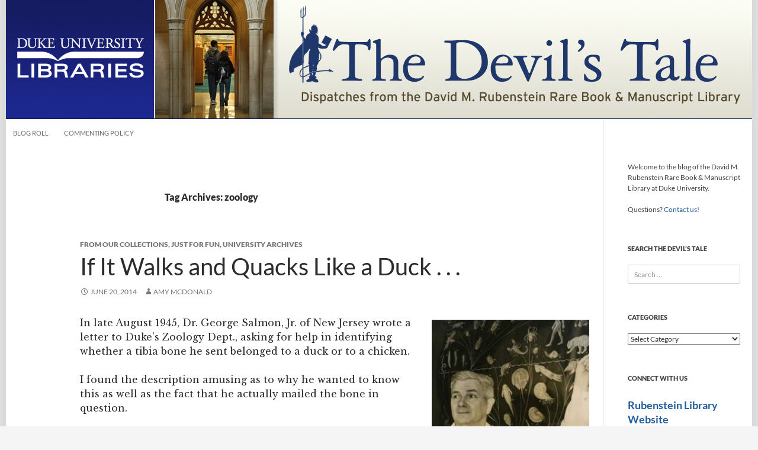

--- FILE ---
content_type: text/html; charset=UTF-8
request_url: https://blogs.library.duke.edu/rubenstein/tag/zoology/
body_size: 12455
content:
<!DOCTYPE html>
<!--[if IE 7]>
<html class="ie ie7" lang="en-US">
<![endif]-->

<!--[if !(IE 7) | !(IE 8) ]><!-->
<html lang="en-US">
<!--<![endif]-->
<head>
	<meta charset="UTF-8">
	<meta http-equiv="Content-Security-Policy" content="upgrade-insecure-requests">
	<meta name="viewport" content="width=device-width">
	<title>zoology Archives - The Devil&#039;s Tale</title>
	<link rel="profile" href="//gmpg.org/xfn/11">
	<link rel="pingback" href="https://blogs.library.duke.edu/rubenstein/xmlrpc.php">
	<!--[if lt IE 9]>
	<script src="https://blogs.library.duke.edu/rubenstein/wp-content/themes/twentyfourteen/js/html5.js"></script>
	<![endif]-->
	<meta name='robots' content='index, follow, max-image-preview:large, max-snippet:-1, max-video-preview:-1' />

	<!-- This site is optimized with the Yoast SEO plugin v26.6 - https://yoast.com/wordpress/plugins/seo/ -->
	<link rel="canonical" href="https://blogs.library.duke.edu/rubenstein/tag/zoology/" />
	<meta property="og:locale" content="en_US" />
	<meta property="og:type" content="article" />
	<meta property="og:title" content="zoology Archives - The Devil&#039;s Tale" />
	<meta property="og:url" content="https://blogs.library.duke.edu/rubenstein/tag/zoology/" />
	<meta property="og:site_name" content="The Devil&#039;s Tale" />
	<meta name="twitter:card" content="summary_large_image" />
	<meta name="twitter:site" content="@rubensteinlib" />
	<script type="application/ld+json" class="yoast-schema-graph">{"@context":"https://schema.org","@graph":[{"@type":"CollectionPage","@id":"https://blogs.library.duke.edu/rubenstein/tag/zoology/","url":"https://blogs.library.duke.edu/rubenstein/tag/zoology/","name":"zoology Archives - The Devil&#039;s Tale","isPartOf":{"@id":"https://blogs.library.duke.edu/rubenstein/#website"},"breadcrumb":{"@id":"https://blogs.library.duke.edu/rubenstein/tag/zoology/#breadcrumb"},"inLanguage":"en-US"},{"@type":"BreadcrumbList","@id":"https://blogs.library.duke.edu/rubenstein/tag/zoology/#breadcrumb","itemListElement":[{"@type":"ListItem","position":1,"name":"Home","item":"https://blogs.library.duke.edu/rubenstein/"},{"@type":"ListItem","position":2,"name":"zoology"}]},{"@type":"WebSite","@id":"https://blogs.library.duke.edu/rubenstein/#website","url":"https://blogs.library.duke.edu/rubenstein/","name":"The Devil&#039;s Tale","description":"Dispatches from the David M. Rubenstein Rare Book and Manuscript Library at Duke University","potentialAction":[{"@type":"SearchAction","target":{"@type":"EntryPoint","urlTemplate":"https://blogs.library.duke.edu/rubenstein/?s={search_term_string}"},"query-input":{"@type":"PropertyValueSpecification","valueRequired":true,"valueName":"search_term_string"}}],"inLanguage":"en-US"}]}</script>
	<!-- / Yoast SEO plugin. -->


<link rel="alternate" type="application/rss+xml" title="The Devil&#039;s Tale &raquo; Feed" href="https://blogs.library.duke.edu/rubenstein/feed/" />
<link rel="alternate" type="application/rss+xml" title="The Devil&#039;s Tale &raquo; Comments Feed" href="https://blogs.library.duke.edu/rubenstein/comments/feed/" />
<link rel="alternate" type="application/rss+xml" title="The Devil&#039;s Tale &raquo; zoology Tag Feed" href="https://blogs.library.duke.edu/rubenstein/tag/zoology/feed/" />
<style id='wp-img-auto-sizes-contain-inline-css'>
img:is([sizes=auto i],[sizes^="auto," i]){contain-intrinsic-size:3000px 1500px}
/*# sourceURL=wp-img-auto-sizes-contain-inline-css */
</style>
<style id='wp-emoji-styles-inline-css'>

	img.wp-smiley, img.emoji {
		display: inline !important;
		border: none !important;
		box-shadow: none !important;
		height: 1em !important;
		width: 1em !important;
		margin: 0 0.07em !important;
		vertical-align: -0.1em !important;
		background: none !important;
		padding: 0 !important;
	}
/*# sourceURL=wp-emoji-styles-inline-css */
</style>
<link rel='stylesheet' id='twentyfourteen-lato-css' href='https://blogs.library.duke.edu/rubenstein/wp-content/themes/twentyfourteen/fonts/font-lato.css?ver=20230328' media='all' />
<link rel='stylesheet' id='genericons-css' href='https://blogs.library.duke.edu/rubenstein/wp-content/themes/twentyfourteen/genericons/genericons.css?ver=20251101' media='all' />
<link rel='stylesheet' id='twentyfourteen-style-css' href='https://blogs.library.duke.edu/rubenstein/wp-content/themes/dul-2014/style.css?ver=20251202' media='all' />
<link rel='stylesheet' id='twentyfourteen-block-style-css' href='https://blogs.library.duke.edu/rubenstein/wp-content/themes/twentyfourteen/css/blocks.css?ver=20250715' media='all' />
<link rel='stylesheet' id='taxopress-frontend-css-css' href='https://blogs.library.duke.edu/rubenstein/wp-content/plugins/simple-tags/assets/frontend/css/frontend.css?ver=3.42.0' media='all' />
<script src="https://blogs.library.duke.edu/rubenstein/wp-content/plugins/related-posts-thumbnails/assets/js/front.min.js?ver=4.3.1" id="rpt_front_style-js"></script>
<script src="https://blogs.library.duke.edu/rubenstein/wp-includes/js/jquery/jquery.min.js?ver=3.7.1" id="jquery-core-js"></script>
<script src="https://blogs.library.duke.edu/rubenstein/wp-includes/js/jquery/jquery-migrate.min.js?ver=3.4.1" id="jquery-migrate-js"></script>
<script src="https://blogs.library.duke.edu/rubenstein/wp-content/plugins/related-posts-thumbnails/assets/js/lazy-load.js?ver=4.3.1" id="rpt-lazy-load-js"></script>
<script src="https://blogs.library.duke.edu/rubenstein/wp-content/themes/twentyfourteen/js/functions.js?ver=20250729" id="twentyfourteen-script-js" defer data-wp-strategy="defer"></script>
<script src="https://blogs.library.duke.edu/rubenstein/wp-content/plugins/simple-tags/assets/frontend/js/frontend.js?ver=3.42.0" id="taxopress-frontend-js-js"></script>
<link rel="https://api.w.org/" href="https://blogs.library.duke.edu/rubenstein/wp-json/" /><link rel="alternate" title="JSON" type="application/json" href="https://blogs.library.duke.edu/rubenstein/wp-json/wp/v2/tags/533" /><link rel="EditURI" type="application/rsd+xml" title="RSD" href="https://blogs.library.duke.edu/rubenstein/xmlrpc.php?rsd" />
<meta name="generator" content="WordPress 6.9" />
<link rel="alternate" type="application/feed+json" title="The Devil&#039;s Tale &raquo; JSON Feed" href="https://blogs.library.duke.edu/rubenstein/feed/json/" />
<link rel="alternate" type="application/feed+json" title="The Devil&#039;s Tale &raquo; zoology Tag Feed" href="https://blogs.library.duke.edu/rubenstein/tag/zoology/feed/json/" />
        <style>
            #related_posts_thumbnails li {
                border-right: 1px solid #DDDDDD;
                background-color: #FFFFFF            }

            #related_posts_thumbnails li:hover {
                background-color: #EEEEEF;
            }

            .relpost_content {
                font-size: 12px;
                color: #333333;
            }

            .relpost-block-single {
                background-color: #FFFFFF;
                border-right: 1px solid #DDDDDD;
                border-left: 1px solid #DDDDDD;
                margin-right: -1px;
            }

            .relpost-block-single:hover {
                background-color: #EEEEEF;
            }
        </style>

        <style type="text/css">a.st_tag, a.internal_tag, .st_tag, .internal_tag { text-decoration: underline !important; }</style>
	<link href='//fonts.googleapis.com/css?family=Libre+Baskerville:400,700,400italic' rel='stylesheet' type='text/css'>

    <!-- Matomo -->
    <script>
      var _paq = window._paq = window._paq || [];
      _paq.push(['trackPageView']);
      _paq.push(['enableLinkTracking']);
      (function() {
        var u="//analytics.lib.duke.edu/";
        _paq.push(['setTrackerUrl', u+'matomo.php']);
        _paq.push(['setSiteId', '28']);
        var d=document, g=d.createElement('script'), s=d.getElementsByTagName('script')[0];
        g.async=true; g.src=u+'matomo.js'; s.parentNode.insertBefore(g,s);
      })();
    </script>
    <!-- End Matomo Code -->

<style id='wp-block-paragraph-inline-css'>
.is-small-text{font-size:.875em}.is-regular-text{font-size:1em}.is-large-text{font-size:2.25em}.is-larger-text{font-size:3em}.has-drop-cap:not(:focus):first-letter{float:left;font-size:8.4em;font-style:normal;font-weight:100;line-height:.68;margin:.05em .1em 0 0;text-transform:uppercase}body.rtl .has-drop-cap:not(:focus):first-letter{float:none;margin-left:.1em}p.has-drop-cap.has-background{overflow:hidden}:root :where(p.has-background){padding:1.25em 2.375em}:where(p.has-text-color:not(.has-link-color)) a{color:inherit}p.has-text-align-left[style*="writing-mode:vertical-lr"],p.has-text-align-right[style*="writing-mode:vertical-rl"]{rotate:180deg}
/*# sourceURL=https://blogs.library.duke.edu/rubenstein/wp-includes/blocks/paragraph/style.min.css */
</style>
<style id='wp-block-separator-inline-css'>
@charset "UTF-8";.wp-block-separator{border:none;border-top:2px solid}:root :where(.wp-block-separator.is-style-dots){height:auto;line-height:1;text-align:center}:root :where(.wp-block-separator.is-style-dots):before{color:currentColor;content:"···";font-family:serif;font-size:1.5em;letter-spacing:2em;padding-left:2em}.wp-block-separator.is-style-dots{background:none!important;border:none!important}
/*# sourceURL=https://blogs.library.duke.edu/rubenstein/wp-includes/blocks/separator/style.min.css */
</style>
<style id='wp-block-separator-theme-inline-css'>
.wp-block-separator.has-css-opacity{opacity:.4}.wp-block-separator{border:none;border-bottom:2px solid;margin-left:auto;margin-right:auto}.wp-block-separator.has-alpha-channel-opacity{opacity:1}.wp-block-separator:not(.is-style-wide):not(.is-style-dots){width:100px}.wp-block-separator.has-background:not(.is-style-dots){border-bottom:none;height:1px}.wp-block-separator.has-background:not(.is-style-wide):not(.is-style-dots){height:2px}
/*# sourceURL=https://blogs.library.duke.edu/rubenstein/wp-includes/blocks/separator/theme.min.css */
</style>
</head>

<body class="archive tag tag-zoology tag-533 wp-embed-responsive wp-theme-twentyfourteen wp-child-theme-dul-2014 group-blog header-image list-view full-width">
<div id="page" class="hfeed site">
	
		
	<div id="site-header">
		<a href="https://blogs.library.duke.edu/rubenstein/" rel="home">
			<img alt="The Devil&#039;s Tale" src="https://blogs.library.duke.edu/rubenstein/files/2014/11/devils_tale.jpg" width="1260" height="200" alt="">
		</a>
	</div>

	<div id="library_logo"><a href="//library.duke.edu" title="Duke University Libraries"><img src="/wp-content/themes/dul-2014/images/library_logo_transparent.png" alt="Duke University Libraries" border="0"></a></div>

	
	
		<nav id="primary-navigation" class="site-navigation primary-navigation" role="navigation">
			<button class="menu-toggle">Primary Menu</button>
			<a class="screen-reader-text skip-link" href="#content">Skip to content</a>
			<div class="menu-main-nav-container"><ul id="menu-main-nav" class="nav-menu"><li id="menu-item-11079" class="menu-item menu-item-type-post_type menu-item-object-page menu-item-11079"><a href="https://blogs.library.duke.edu/rubenstein/blog-roll/">Blog Roll</a></li>
<li id="menu-item-11078" class="menu-item menu-item-type-post_type menu-item-object-page menu-item-11078"><a href="https://blogs.library.duke.edu/rubenstein/commenting-policy/">Commenting Policy</a></li>
</ul></div>		</nav>

	
	<div id="main" class="site-main">

	<section id="primary" class="content-area">
		<div id="content" class="site-content" role="main">

			
			<header class="archive-header">
				<h1 class="archive-title">
				Tag Archives: zoology				</h1>

							</header><!-- .archive-header -->

				
<article id="post-9436" class="post-9436 post type-post status-publish format-standard hentry category-from-our-collections category-fun category-ua tag-duke-history tag-zoology">
	
	<header class="entry-header">
				<div class="entry-meta">
			<span class="cat-links"><a href="https://blogs.library.duke.edu/rubenstein/category/from-our-collections/" rel="category tag">From Our Collections</a>, <a href="https://blogs.library.duke.edu/rubenstein/category/fun/" rel="category tag">Just for Fun</a>, <a href="https://blogs.library.duke.edu/rubenstein/category/ua/" rel="category tag">University Archives</a></span>
		</div>
			<h1 class="entry-title"><a href="https://blogs.library.duke.edu/rubenstein/2014/06/20/if-it-walks-and-quacks-like-a-duck/" rel="bookmark">If It Walks and Quacks Like a Duck . . .</a></h1>
		<div class="entry-meta">
			<span class="entry-date"><a href="https://blogs.library.duke.edu/rubenstein/2014/06/20/if-it-walks-and-quacks-like-a-duck/" rel="bookmark"><time class="entry-date" datetime="2014-06-20T08:04:54-04:00">June 20, 2014</time></a></span> <span class="byline"><span class="author vcard"><a class="url fn n" href="https://blogs.library.duke.edu/rubenstein/author/asm23duke-edu/" rel="author">Amy McDonald</a></span></span>		</div><!-- .entry-meta -->
	</header><!-- .entry-header -->

		<div class="entry-content">
		<p><a href="http://blogs.library.duke.edu/rubenstein/files/2014/06/gray.jpg"><img fetchpriority="high" decoding="async" class="alignright wp-image-9443 size-full" src="http://blogs.library.duke.edu/rubenstein/files/2014/06/gray-e1403269314405.jpg" alt="Professor Irving E. Gray" width="250" height="323" /></a>In late August 1945, Dr. George Salmon, Jr. of New Jersey wrote a letter to Duke’s Zoology Dept., asking for help in identifying whether a tibia bone he sent belonged to a duck or to a chicken.</p>
<p>I found the description amusing as to why he wanted to know this as well as the fact that he actually mailed the bone in question.</p>
<p>Equally as amusing to me is that Irving Gray, Chair of the Zoology Dept., took the time to reply.</p>
<p>Just for fun, please see both letters below.</p>
<p>&nbsp;</p>
<p>&nbsp;</p>
<p><a href="http://blogs.library.duke.edu/rubenstein/files/2014/06/Duck-Letter_side1-web.jpg"><img decoding="async" class="aligncenter wp-image-9437 size-full" src="http://blogs.library.duke.edu/rubenstein/files/2014/06/Duck-Letter_side1-web.jpg" alt="Front of letter from Dr. George Salmon." width="550" height="850" srcset="https://blogs.library.duke.edu/rubenstein/files/2014/06/Duck-Letter_side1-web.jpg 550w, https://blogs.library.duke.edu/rubenstein/files/2014/06/Duck-Letter_side1-web-194x300.jpg 194w" sizes="(max-width: 550px) 100vw, 550px" /></a></p>
<p><a href="http://blogs.library.duke.edu/rubenstein/files/2014/06/Duck-Letter_side2-web.jpg"><img decoding="async" class="aligncenter wp-image-9438 size-full" src="http://blogs.library.duke.edu/rubenstein/files/2014/06/Duck-Letter_side2-web.jpg" alt="Back of Letter from Dr. George Salmon" width="550" height="841" srcset="https://blogs.library.duke.edu/rubenstein/files/2014/06/Duck-Letter_side2-web.jpg 550w, https://blogs.library.duke.edu/rubenstein/files/2014/06/Duck-Letter_side2-web-196x300.jpg 196w" sizes="(max-width: 550px) 100vw, 550px" /></a></p>
<p>&nbsp;</p>
<p><a href="http://blogs.library.duke.edu/rubenstein/files/2014/06/Duck-Letter_reply.jpg"><img loading="lazy" decoding="async" class="aligncenter size-full wp-image-9440" src="http://blogs.library.duke.edu/rubenstein/files/2014/06/Duck-Letter_reply.jpg" alt="Reply from Dr. Irving Gray." width="600" height="725" srcset="https://blogs.library.duke.edu/rubenstein/files/2014/06/Duck-Letter_reply.jpg 600w, https://blogs.library.duke.edu/rubenstein/files/2014/06/Duck-Letter_reply-248x300.jpg 248w" sizes="auto, (max-width: 600px) 100vw, 600px" /></a></p>
<p><em>Post contributed by Kim Sims, Technical Services Archivist for the <a href="http://library.duke.edu/rubenstein/uarchives">Duke University Archives</a>.</em></p>
	</div><!-- .entry-content -->
	
	<footer class="entry-meta"><span class="tag-links"><a href="https://blogs.library.duke.edu/rubenstein/tag/duke-history/" rel="tag">dukehistory</a><a href="https://blogs.library.duke.edu/rubenstein/tag/zoology/" rel="tag">zoology</a></span></footer></article><!-- #post-9436 -->
		</div><!-- #content -->
	</section><!-- #primary -->

<div id="secondary">
		<h2 class="site-description">Dispatches from the David M. Rubenstein Rare Book and Manuscript Library at Duke University</h2>
	
	
		<div id="primary-sidebar" class="primary-sidebar widget-area" role="complementary">
		<aside id="text-6" class="widget widget_text">			<div class="textwidget"><p>Welcome to the blog of the David M. Rubenstein Rare Book &amp; Manuscript Library at Duke University.</p>
<p>Questions? <a href="https://library.duke.edu/rubenstein/ask">Contact us!</a></p>
</div>
		</aside><aside id="search-3" class="widget widget_search"><h1 class="widget-title">Search The Devil&#8217;s Tale</h1><form role="search" method="get" class="search-form" action="https://blogs.library.duke.edu/rubenstein/">
				<label>
					<span class="screen-reader-text">Search for:</span>
					<input type="search" class="search-field" placeholder="Search &hellip;" value="" name="s" />
				</label>
				<input type="submit" class="search-submit" value="Search" />
			</form></aside><aside id="categories-3" class="widget widget_categories"><h1 class="widget-title">Categories</h1><form action="https://blogs.library.duke.edu/rubenstein" method="get"><label class="screen-reader-text" for="cat">Categories</label><select  name='cat' id='cat' class='postform'>
	<option value='-1'>Select Category</option>
	<option class="level-0" value="17">Archive of Documentary Arts</option>
	<option class="level-0" value="419">Audiovisual Materials</option>
	<option class="level-0" value="6">Bingham Center</option>
	<option class="level-0" value="891">Consumer Reports</option>
	<option class="level-0" value="900">DCL at Duke</option>
	<option class="level-0" value="34">Digital Collections</option>
	<option class="level-1" value="238">&nbsp;&nbsp;&nbsp;TRLN CCC Project</option>
	<option class="level-0" value="41">Do Your Research</option>
	<option class="level-1" value="37">&nbsp;&nbsp;&nbsp;Instruction</option>
	<option class="level-1" value="194">&nbsp;&nbsp;&nbsp;Research Tips</option>
	<option class="level-1" value="26">&nbsp;&nbsp;&nbsp;Travel Grants</option>
	<option class="level-0" value="723">Economists&#8217; Papers Archive</option>
	<option class="level-0" value="7">Events</option>
	<option class="level-1" value="9">&nbsp;&nbsp;&nbsp;Exhibits</option>
	<option class="level-1" value="15">&nbsp;&nbsp;&nbsp;Films</option>
	<option class="level-1" value="51">&nbsp;&nbsp;&nbsp;Readings and Talks</option>
	<option class="level-1" value="52">&nbsp;&nbsp;&nbsp;Symposia and Conferences</option>
	<option class="level-1" value="36">&nbsp;&nbsp;&nbsp;Workshops</option>
	<option class="level-0" value="551">Featured</option>
	<option class="level-0" value="42">Franklin Research Center</option>
	<option class="level-0" value="11">From Our Collections</option>
	<option class="level-1" value="47">&nbsp;&nbsp;&nbsp;New at the Rubenstein Library</option>
	<option class="level-0" value="885">Gender and Sexuality History Collections</option>
	<option class="level-0" value="43">Hartman Center</option>
	<option class="level-1" value="901">&nbsp;&nbsp;&nbsp;Consumer Reports</option>
	<option class="level-0" value="83">History of Medicine</option>
	<option class="level-0" value="16">Human Rights Archive</option>
	<option class="level-0" value="45">Jazz Archive</option>
	<option class="level-0" value="46">Just for Fun</option>
	<option class="level-0" value="10">Manuscripts</option>
	<option class="level-1" value="186">&nbsp;&nbsp;&nbsp;Early Manuscripts</option>
	<option class="level-0" value="615">Meet the Staff</option>
	<option class="level-0" value="50">News and Features</option>
	<option class="level-1" value="44">&nbsp;&nbsp;&nbsp;In the Conservation Lab</option>
	<option class="level-1" value="88">&nbsp;&nbsp;&nbsp;My Rubenstein Library</option>
	<option class="level-1" value="300">&nbsp;&nbsp;&nbsp;Publications</option>
	<option class="level-1" value="137">&nbsp;&nbsp;&nbsp;Renovation</option>
	<option class="level-1" value="30">&nbsp;&nbsp;&nbsp;RL Photos</option>
	<option class="level-1" value="40">&nbsp;&nbsp;&nbsp;RL Scholars</option>
	<option class="level-1" value="31">&nbsp;&nbsp;&nbsp;RL Wire</option>
	<option class="level-1" value="587">&nbsp;&nbsp;&nbsp;Rubenstein Move</option>
	<option class="level-0" value="760">Photography</option>
	<option class="level-0" value="628">Radio Haiti</option>
	<option class="level-0" value="27">Rare Books</option>
	<option class="level-0" value="840">RL Magazine</option>
	<option class="level-0" value="553">Rubenstein Library Test Kitchen</option>
	<option class="level-0" value="170">Students and Interns</option>
	<option class="level-0" value="48">Technical Stuff</option>
	<option class="level-1" value="49">&nbsp;&nbsp;&nbsp;New Finding Aids</option>
	<option class="level-0" value="53">University Archives</option>
	<option class="level-1" value="899">&nbsp;&nbsp;&nbsp;Duke Rewind</option>
</select>
</form><script>
( ( dropdownId ) => {
	const dropdown = document.getElementById( dropdownId );
	function onSelectChange() {
		setTimeout( () => {
			if ( 'escape' === dropdown.dataset.lastkey ) {
				return;
			}
			if ( dropdown.value && parseInt( dropdown.value ) > 0 && dropdown instanceof HTMLSelectElement ) {
				dropdown.parentElement.submit();
			}
		}, 250 );
	}
	function onKeyUp( event ) {
		if ( 'Escape' === event.key ) {
			dropdown.dataset.lastkey = 'escape';
		} else {
			delete dropdown.dataset.lastkey;
		}
	}
	function onClick() {
		delete dropdown.dataset.lastkey;
	}
	dropdown.addEventListener( 'keyup', onKeyUp );
	dropdown.addEventListener( 'click', onClick );
	dropdown.addEventListener( 'change', onSelectChange );
})( "cat" );

//# sourceURL=WP_Widget_Categories%3A%3Awidget
</script>
</aside><aside id="text-8" class="widget widget_text"><h1 class="widget-title">Connect with Us</h1>			<div class="textwidget"><h2><a href="http://library.duke.edu/rubenstein/">Rubenstein Library Website</a></h2>

<h2><a href="http://library.duke.edu/rubenstein/about/magazine"><i>RL Magazine</i></a></h2>

<p><strong>Twitter:</strong>
<ul>
<li><a>Rubenstein Library</a>
<li><a href="http://twitter.com/BinghamCtr">Sallie Bingham Center</a></li>
<li><a href="http://twitter.com/#!/JHFResearchCen">Franklin Research Center</a></li>
<li><a href="http://twitter.com/hartmancenter">Hartman Center</a></li>
<li><a href="http://twitter.com/dukeuarchives/">University Archives</a></li>
</ul></p>

<p><strong>Facebook:</strong>
<ul>
<li><a href="https://www.facebook.com/rubensteinlibrary">Rubenstein Library</a></li>
<li><a href="https://www.facebook.com/binghamcenter">Bingham Center</a></li>
<li><a href="https://www.facebook.com/dukeuniversityarchives">Duke University Archives</a></li>
<li><a href="https://www.facebook.com/pages/John-Hope-Franklin-Research-Center/168333503189380">Franklin Research Center</a></li>
<li><a href="https://www.facebook.com/hartmancenter">Hartman Center</a></li>
</ul></p>

<p><strong>Flickr:</strong>
<ul>
<li><a href="http://www.flickr.com/photos/dukeunivlibraries/collections/72157623456154615/">Rubenstein Library</a></li>
<li><a href="http://www.flickr.com/photos/dukeyearlook/">Duke University Archives</a></li>
<li><a href="http://www.flickr.com/photos/johnhopefranklinresearchcenter/">Franklin Research Center</a></li>
</ul></p>
</div>
		</aside><aside id="block-3" class="widget widget_block">
<hr class="wp-block-separator"/>
</aside><aside id="tag_cloud-3" class="widget widget_tag_cloud"><h1 class="widget-title">Tag Cloud</h1><nav aria-label="Tag Cloud"><div class="tagcloud"><ul class='wp-tag-cloud' role='list'>
	<li><a href="https://blogs.library.duke.edu/rubenstein/tag/2011acquisitions/" class="tag-cloud-link tag-link-87 tag-link-position-1" style="font-size: 10.311926605505pt;" aria-label="2011acquisitions (11 items)">2011acquisitions</a></li>
	<li><a href="https://blogs.library.duke.edu/rubenstein/tag/2013acquisition/" class="tag-cloud-link tag-link-412 tag-link-position-2" style="font-size: 11.596330275229pt;" aria-label="2013acquisition (14 items)">2013acquisition</a></li>
	<li><a href="https://blogs.library.duke.edu/rubenstein/tag/activism/" class="tag-cloud-link tag-link-218 tag-link-position-3" style="font-size: 8pt;" aria-label="activism (7 items)">activism</a></li>
	<li><a href="https://blogs.library.duke.edu/rubenstein/tag/advertisements/" class="tag-cloud-link tag-link-272 tag-link-position-4" style="font-size: 13.651376146789pt;" aria-label="advertisements (21 items)">advertisements</a></li>
	<li><a href="https://blogs.library.duke.edu/rubenstein/tag/advertising/" class="tag-cloud-link tag-link-158 tag-link-position-5" style="font-size: 16.605504587156pt;" aria-label="advertising (36 items)">advertising</a></li>
	<li><a href="https://blogs.library.duke.edu/rubenstein/tag/african-american-history/" class="tag-cloud-link tag-link-185 tag-link-position-6" style="font-size: 13.394495412844pt;" aria-label="African American history (20 items)">African American history</a></li>
	<li><a href="https://blogs.library.duke.edu/rubenstein/tag/artists-books/" class="tag-cloud-link tag-link-54 tag-link-position-7" style="font-size: 9.7981651376147pt;" aria-label="artistsbooks (10 items)">artistsbooks</a></li>
	<li><a href="https://blogs.library.duke.edu/rubenstein/tag/civil-rights/" class="tag-cloud-link tag-link-420 tag-link-position-8" style="font-size: 8.6422018348624pt;" aria-label="civil rights (8 items)">civil rights</a></li>
	<li><a href="https://blogs.library.duke.edu/rubenstein/tag/civil-war/" class="tag-cloud-link tag-link-84 tag-link-position-9" style="font-size: 11.211009174312pt;" aria-label="civilwar (13 items)">civilwar</a></li>
	<li><a href="https://blogs.library.duke.edu/rubenstein/tag/comics/" class="tag-cloud-link tag-link-374 tag-link-position-10" style="font-size: 8pt;" aria-label="comics (7 items)">comics</a></li>
	<li><a href="https://blogs.library.duke.edu/rubenstein/tag/conservation-2/" class="tag-cloud-link tag-link-110 tag-link-position-11" style="font-size: 10.311926605505pt;" aria-label="conservation (11 items)">conservation</a></li>
	<li><a href="https://blogs.library.duke.edu/rubenstein/tag/digitization/" class="tag-cloud-link tag-link-241 tag-link-position-12" style="font-size: 8.6422018348624pt;" aria-label="digitization (8 items)">digitization</a></li>
	<li><a href="https://blogs.library.duke.edu/rubenstein/tag/documentary/" class="tag-cloud-link tag-link-101 tag-link-position-13" style="font-size: 8.6422018348624pt;" aria-label="documentary (8 items)">documentary</a></li>
	<li><a href="https://blogs.library.duke.edu/rubenstein/tag/doris-duke/" class="tag-cloud-link tag-link-90 tag-link-position-14" style="font-size: 12.623853211009pt;" aria-label="dorisduke (17 items)">dorisduke</a></li>
	<li><a href="https://blogs.library.duke.edu/rubenstein/tag/duke-history/" class="tag-cloud-link tag-link-91 tag-link-position-15" style="font-size: 22pt;" aria-label="dukehistory (96 items)">dukehistory</a></li>
	<li><a href="https://blogs.library.duke.edu/rubenstein/tag/durhamhistory/" class="tag-cloud-link tag-link-163 tag-link-position-16" style="font-size: 8.6422018348624pt;" aria-label="durhamhistory (8 items)">durhamhistory</a></li>
	<li><a href="https://blogs.library.duke.edu/rubenstein/tag/durham-history/" class="tag-cloud-link tag-link-366 tag-link-position-17" style="font-size: 8pt;" aria-label="durham history (7 items)">durham history</a></li>
	<li><a href="https://blogs.library.duke.edu/rubenstein/tag/economists/" class="tag-cloud-link tag-link-89 tag-link-position-18" style="font-size: 10.311926605505pt;" aria-label="economists (11 items)">economists</a></li>
	<li><a href="https://blogs.library.duke.edu/rubenstein/tag/events-2/" class="tag-cloud-link tag-link-155 tag-link-position-19" style="font-size: 14.422018348624pt;" aria-label="events (24 items)">events</a></li>
	<li><a href="https://blogs.library.duke.edu/rubenstein/tag/exhibits-2/" class="tag-cloud-link tag-link-138 tag-link-position-20" style="font-size: 11.596330275229pt;" aria-label="exhibits (14 items)">exhibits</a></li>
	<li><a href="https://blogs.library.duke.edu/rubenstein/tag/film/" class="tag-cloud-link tag-link-100 tag-link-position-21" style="font-size: 9.7981651376147pt;" aria-label="film (10 items)">film</a></li>
	<li><a href="https://blogs.library.duke.edu/rubenstein/tag/fullframe/" class="tag-cloud-link tag-link-85 tag-link-position-22" style="font-size: 13.394495412844pt;" aria-label="fullframe (20 items)">fullframe</a></li>
	<li><a href="https://blogs.library.duke.edu/rubenstein/tag/haiti/" class="tag-cloud-link tag-link-255 tag-link-position-23" style="font-size: 11.596330275229pt;" aria-label="Haiti (14 items)">Haiti</a></li>
	<li><a href="https://blogs.library.duke.edu/rubenstein/tag/heschel/" class="tag-cloud-link tag-link-439 tag-link-position-24" style="font-size: 9.7981651376147pt;" aria-label="Heschel (10 items)">Heschel</a></li>
	<li><a href="https://blogs.library.duke.edu/rubenstein/tag/history-of-medicine-2/" class="tag-cloud-link tag-link-564 tag-link-position-25" style="font-size: 12.880733944954pt;" aria-label="history of medicine (18 items)">history of medicine</a></li>
	<li><a href="https://blogs.library.duke.edu/rubenstein/tag/holidays/" class="tag-cloud-link tag-link-13 tag-link-position-26" style="font-size: 17.247706422018pt;" aria-label="holidays (41 items)">holidays</a></li>
	<li><a href="https://blogs.library.duke.edu/rubenstein/tag/human-rights/" class="tag-cloud-link tag-link-108 tag-link-position-27" style="font-size: 11.596330275229pt;" aria-label="human rights (14 items)">human rights</a></li>
	<li><a href="https://blogs.library.duke.edu/rubenstein/tag/jhf100/" class="tag-cloud-link tag-link-581 tag-link-position-28" style="font-size: 10.311926605505pt;" aria-label="JHF@100 (11 items)">JHF@100</a></li>
	<li><a href="https://blogs.library.duke.edu/rubenstein/tag/lisa-unger-baskin-collection/" class="tag-cloud-link tag-link-673 tag-link-position-29" style="font-size: 12.623853211009pt;" aria-label="lisa unger baskin collection (17 items)">lisa unger baskin collection</a></li>
	<li><a href="https://blogs.library.duke.edu/rubenstein/tag/literature/" class="tag-cloud-link tag-link-94 tag-link-position-30" style="font-size: 8.6422018348624pt;" aria-label="literature (8 items)">literature</a></li>
	<li><a href="https://blogs.library.duke.edu/rubenstein/tag/longcivilrights/" class="tag-cloud-link tag-link-240 tag-link-position-31" style="font-size: 8.6422018348624pt;" aria-label="longcivilrights (8 items)">longcivilrights</a></li>
	<li><a href="https://blogs.library.duke.edu/rubenstein/tag/madmen/" class="tag-cloud-link tag-link-211 tag-link-position-32" style="font-size: 13.651376146789pt;" aria-label="madmen (21 items)">madmen</a></li>
	<li><a href="https://blogs.library.duke.edu/rubenstein/tag/mad-men/" class="tag-cloud-link tag-link-199 tag-link-position-33" style="font-size: 10.697247706422pt;" aria-label="Mad Men (12 items)">Mad Men</a></li>
	<li><a href="https://blogs.library.duke.edu/rubenstein/tag/madmenmondays/" class="tag-cloud-link tag-link-380 tag-link-position-34" style="font-size: 14.807339449541pt;" aria-label="madmenmondays (26 items)">madmenmondays</a></li>
	<li><a href="https://blogs.library.duke.edu/rubenstein/tag/medicine/" class="tag-cloud-link tag-link-212 tag-link-position-35" style="font-size: 10.311926605505pt;" aria-label="medicine (11 items)">medicine</a></li>
	<li><a href="https://blogs.library.duke.edu/rubenstein/tag/movediary/" class="tag-cloud-link tag-link-353 tag-link-position-36" style="font-size: 14.165137614679pt;" aria-label="movediary (23 items)">movediary</a></li>
	<li><a href="https://blogs.library.duke.edu/rubenstein/tag/photography/" class="tag-cloud-link tag-link-102 tag-link-position-37" style="font-size: 13.908256880734pt;" aria-label="photography (22 items)">photography</a></li>
	<li><a href="https://blogs.library.duke.edu/rubenstein/tag/recipes/" class="tag-cloud-link tag-link-25 tag-link-position-38" style="font-size: 11.596330275229pt;" aria-label="recipes (14 items)">recipes</a></li>
	<li><a href="https://blogs.library.duke.edu/rubenstein/tag/renovation-2/" class="tag-cloud-link tag-link-175 tag-link-position-39" style="font-size: 8pt;" aria-label="renovation (7 items)">renovation</a></li>
	<li><a href="https://blogs.library.duke.edu/rubenstein/tag/rubenstein-staff/" class="tag-cloud-link tag-link-32 tag-link-position-40" style="font-size: 11.853211009174pt;" aria-label="rubensteinstaff (15 items)">rubensteinstaff</a></li>
	<li><a href="https://blogs.library.duke.edu/rubenstein/tag/scrapbooks/" class="tag-cloud-link tag-link-77 tag-link-position-41" style="font-size: 8.6422018348624pt;" aria-label="scrapbooks (8 items)">scrapbooks</a></li>
	<li><a href="https://blogs.library.duke.edu/rubenstein/tag/students/" class="tag-cloud-link tag-link-28 tag-link-position-42" style="font-size: 16.605504587156pt;" aria-label="students (36 items)">students</a></li>
	<li><a href="https://blogs.library.duke.edu/rubenstein/tag/womens-history/" class="tag-cloud-link tag-link-184 tag-link-position-43" style="font-size: 13.137614678899pt;" aria-label="women&#039;s history (19 items)">women&#039;s history</a></li>
	<li><a href="https://blogs.library.duke.edu/rubenstein/tag/world-war-ii/" class="tag-cloud-link tag-link-142 tag-link-position-44" style="font-size: 8pt;" aria-label="World War II (7 items)">World War II</a></li>
	<li><a href="https://blogs.library.duke.edu/rubenstein/tag/zines/" class="tag-cloud-link tag-link-35 tag-link-position-45" style="font-size: 8pt;" aria-label="zines (7 items)">zines</a></li>
</ul>
</div>
</nav></aside><aside id="archives-3" class="widget widget_archive"><h1 class="widget-title">The Devil&#8217;s Tale Archive</h1>		<label class="screen-reader-text" for="archives-dropdown-3">The Devil&#8217;s Tale Archive</label>
		<select id="archives-dropdown-3" name="archive-dropdown">
			
			<option value="">Select Month</option>
				<option value='https://blogs.library.duke.edu/rubenstein/2026/01/'> January 2026 &nbsp;(1)</option>
	<option value='https://blogs.library.duke.edu/rubenstein/2025/12/'> December 2025 &nbsp;(3)</option>
	<option value='https://blogs.library.duke.edu/rubenstein/2025/11/'> November 2025 &nbsp;(4)</option>
	<option value='https://blogs.library.duke.edu/rubenstein/2025/10/'> October 2025 &nbsp;(2)</option>
	<option value='https://blogs.library.duke.edu/rubenstein/2025/09/'> September 2025 &nbsp;(3)</option>
	<option value='https://blogs.library.duke.edu/rubenstein/2025/08/'> August 2025 &nbsp;(2)</option>
	<option value='https://blogs.library.duke.edu/rubenstein/2025/07/'> July 2025 &nbsp;(3)</option>
	<option value='https://blogs.library.duke.edu/rubenstein/2025/06/'> June 2025 &nbsp;(1)</option>
	<option value='https://blogs.library.duke.edu/rubenstein/2025/05/'> May 2025 &nbsp;(4)</option>
	<option value='https://blogs.library.duke.edu/rubenstein/2025/04/'> April 2025 &nbsp;(3)</option>
	<option value='https://blogs.library.duke.edu/rubenstein/2025/03/'> March 2025 &nbsp;(6)</option>
	<option value='https://blogs.library.duke.edu/rubenstein/2025/02/'> February 2025 &nbsp;(3)</option>
	<option value='https://blogs.library.duke.edu/rubenstein/2025/01/'> January 2025 &nbsp;(3)</option>
	<option value='https://blogs.library.duke.edu/rubenstein/2024/12/'> December 2024 &nbsp;(2)</option>
	<option value='https://blogs.library.duke.edu/rubenstein/2024/11/'> November 2024 &nbsp;(3)</option>
	<option value='https://blogs.library.duke.edu/rubenstein/2024/10/'> October 2024 &nbsp;(2)</option>
	<option value='https://blogs.library.duke.edu/rubenstein/2024/09/'> September 2024 &nbsp;(3)</option>
	<option value='https://blogs.library.duke.edu/rubenstein/2024/08/'> August 2024 &nbsp;(2)</option>
	<option value='https://blogs.library.duke.edu/rubenstein/2024/07/'> July 2024 &nbsp;(5)</option>
	<option value='https://blogs.library.duke.edu/rubenstein/2024/06/'> June 2024 &nbsp;(2)</option>
	<option value='https://blogs.library.duke.edu/rubenstein/2024/05/'> May 2024 &nbsp;(3)</option>
	<option value='https://blogs.library.duke.edu/rubenstein/2024/04/'> April 2024 &nbsp;(5)</option>
	<option value='https://blogs.library.duke.edu/rubenstein/2024/03/'> March 2024 &nbsp;(1)</option>
	<option value='https://blogs.library.duke.edu/rubenstein/2024/02/'> February 2024 &nbsp;(1)</option>
	<option value='https://blogs.library.duke.edu/rubenstein/2024/01/'> January 2024 &nbsp;(2)</option>
	<option value='https://blogs.library.duke.edu/rubenstein/2023/12/'> December 2023 &nbsp;(3)</option>
	<option value='https://blogs.library.duke.edu/rubenstein/2023/11/'> November 2023 &nbsp;(5)</option>
	<option value='https://blogs.library.duke.edu/rubenstein/2023/10/'> October 2023 &nbsp;(2)</option>
	<option value='https://blogs.library.duke.edu/rubenstein/2023/09/'> September 2023 &nbsp;(2)</option>
	<option value='https://blogs.library.duke.edu/rubenstein/2023/08/'> August 2023 &nbsp;(1)</option>
	<option value='https://blogs.library.duke.edu/rubenstein/2023/07/'> July 2023 &nbsp;(4)</option>
	<option value='https://blogs.library.duke.edu/rubenstein/2023/06/'> June 2023 &nbsp;(2)</option>
	<option value='https://blogs.library.duke.edu/rubenstein/2023/05/'> May 2023 &nbsp;(6)</option>
	<option value='https://blogs.library.duke.edu/rubenstein/2023/04/'> April 2023 &nbsp;(6)</option>
	<option value='https://blogs.library.duke.edu/rubenstein/2023/03/'> March 2023 &nbsp;(5)</option>
	<option value='https://blogs.library.duke.edu/rubenstein/2023/02/'> February 2023 &nbsp;(1)</option>
	<option value='https://blogs.library.duke.edu/rubenstein/2023/01/'> January 2023 &nbsp;(2)</option>
	<option value='https://blogs.library.duke.edu/rubenstein/2022/12/'> December 2022 &nbsp;(2)</option>
	<option value='https://blogs.library.duke.edu/rubenstein/2022/11/'> November 2022 &nbsp;(4)</option>
	<option value='https://blogs.library.duke.edu/rubenstein/2022/08/'> August 2022 &nbsp;(6)</option>
	<option value='https://blogs.library.duke.edu/rubenstein/2022/07/'> July 2022 &nbsp;(3)</option>
	<option value='https://blogs.library.duke.edu/rubenstein/2022/06/'> June 2022 &nbsp;(2)</option>
	<option value='https://blogs.library.duke.edu/rubenstein/2022/05/'> May 2022 &nbsp;(3)</option>
	<option value='https://blogs.library.duke.edu/rubenstein/2022/04/'> April 2022 &nbsp;(5)</option>
	<option value='https://blogs.library.duke.edu/rubenstein/2022/03/'> March 2022 &nbsp;(6)</option>
	<option value='https://blogs.library.duke.edu/rubenstein/2022/02/'> February 2022 &nbsp;(3)</option>
	<option value='https://blogs.library.duke.edu/rubenstein/2022/01/'> January 2022 &nbsp;(1)</option>
	<option value='https://blogs.library.duke.edu/rubenstein/2021/12/'> December 2021 &nbsp;(3)</option>
	<option value='https://blogs.library.duke.edu/rubenstein/2021/11/'> November 2021 &nbsp;(1)</option>
	<option value='https://blogs.library.duke.edu/rubenstein/2021/09/'> September 2021 &nbsp;(2)</option>
	<option value='https://blogs.library.duke.edu/rubenstein/2021/08/'> August 2021 &nbsp;(1)</option>
	<option value='https://blogs.library.duke.edu/rubenstein/2021/07/'> July 2021 &nbsp;(4)</option>
	<option value='https://blogs.library.duke.edu/rubenstein/2021/06/'> June 2021 &nbsp;(2)</option>
	<option value='https://blogs.library.duke.edu/rubenstein/2021/05/'> May 2021 &nbsp;(3)</option>
	<option value='https://blogs.library.duke.edu/rubenstein/2021/04/'> April 2021 &nbsp;(1)</option>
	<option value='https://blogs.library.duke.edu/rubenstein/2021/03/'> March 2021 &nbsp;(2)</option>
	<option value='https://blogs.library.duke.edu/rubenstein/2021/02/'> February 2021 &nbsp;(1)</option>
	<option value='https://blogs.library.duke.edu/rubenstein/2021/01/'> January 2021 &nbsp;(6)</option>
	<option value='https://blogs.library.duke.edu/rubenstein/2020/12/'> December 2020 &nbsp;(2)</option>
	<option value='https://blogs.library.duke.edu/rubenstein/2020/11/'> November 2020 &nbsp;(2)</option>
	<option value='https://blogs.library.duke.edu/rubenstein/2020/10/'> October 2020 &nbsp;(5)</option>
	<option value='https://blogs.library.duke.edu/rubenstein/2020/09/'> September 2020 &nbsp;(6)</option>
	<option value='https://blogs.library.duke.edu/rubenstein/2020/08/'> August 2020 &nbsp;(7)</option>
	<option value='https://blogs.library.duke.edu/rubenstein/2020/07/'> July 2020 &nbsp;(1)</option>
	<option value='https://blogs.library.duke.edu/rubenstein/2020/06/'> June 2020 &nbsp;(3)</option>
	<option value='https://blogs.library.duke.edu/rubenstein/2020/05/'> May 2020 &nbsp;(1)</option>
	<option value='https://blogs.library.duke.edu/rubenstein/2020/04/'> April 2020 &nbsp;(7)</option>
	<option value='https://blogs.library.duke.edu/rubenstein/2020/03/'> March 2020 &nbsp;(3)</option>
	<option value='https://blogs.library.duke.edu/rubenstein/2020/02/'> February 2020 &nbsp;(4)</option>
	<option value='https://blogs.library.duke.edu/rubenstein/2020/01/'> January 2020 &nbsp;(5)</option>
	<option value='https://blogs.library.duke.edu/rubenstein/2019/12/'> December 2019 &nbsp;(1)</option>
	<option value='https://blogs.library.duke.edu/rubenstein/2019/11/'> November 2019 &nbsp;(5)</option>
	<option value='https://blogs.library.duke.edu/rubenstein/2019/10/'> October 2019 &nbsp;(6)</option>
	<option value='https://blogs.library.duke.edu/rubenstein/2019/09/'> September 2019 &nbsp;(3)</option>
	<option value='https://blogs.library.duke.edu/rubenstein/2019/08/'> August 2019 &nbsp;(2)</option>
	<option value='https://blogs.library.duke.edu/rubenstein/2019/07/'> July 2019 &nbsp;(2)</option>
	<option value='https://blogs.library.duke.edu/rubenstein/2019/06/'> June 2019 &nbsp;(4)</option>
	<option value='https://blogs.library.duke.edu/rubenstein/2019/05/'> May 2019 &nbsp;(5)</option>
	<option value='https://blogs.library.duke.edu/rubenstein/2019/04/'> April 2019 &nbsp;(9)</option>
	<option value='https://blogs.library.duke.edu/rubenstein/2019/03/'> March 2019 &nbsp;(3)</option>
	<option value='https://blogs.library.duke.edu/rubenstein/2019/02/'> February 2019 &nbsp;(6)</option>
	<option value='https://blogs.library.duke.edu/rubenstein/2019/01/'> January 2019 &nbsp;(3)</option>
	<option value='https://blogs.library.duke.edu/rubenstein/2018/12/'> December 2018 &nbsp;(5)</option>
	<option value='https://blogs.library.duke.edu/rubenstein/2018/11/'> November 2018 &nbsp;(4)</option>
	<option value='https://blogs.library.duke.edu/rubenstein/2018/10/'> October 2018 &nbsp;(9)</option>
	<option value='https://blogs.library.duke.edu/rubenstein/2018/09/'> September 2018 &nbsp;(1)</option>
	<option value='https://blogs.library.duke.edu/rubenstein/2018/08/'> August 2018 &nbsp;(3)</option>
	<option value='https://blogs.library.duke.edu/rubenstein/2018/07/'> July 2018 &nbsp;(5)</option>
	<option value='https://blogs.library.duke.edu/rubenstein/2018/06/'> June 2018 &nbsp;(5)</option>
	<option value='https://blogs.library.duke.edu/rubenstein/2018/05/'> May 2018 &nbsp;(5)</option>
	<option value='https://blogs.library.duke.edu/rubenstein/2018/04/'> April 2018 &nbsp;(5)</option>
	<option value='https://blogs.library.duke.edu/rubenstein/2018/03/'> March 2018 &nbsp;(10)</option>
	<option value='https://blogs.library.duke.edu/rubenstein/2018/02/'> February 2018 &nbsp;(4)</option>
	<option value='https://blogs.library.duke.edu/rubenstein/2018/01/'> January 2018 &nbsp;(3)</option>
	<option value='https://blogs.library.duke.edu/rubenstein/2017/12/'> December 2017 &nbsp;(4)</option>
	<option value='https://blogs.library.duke.edu/rubenstein/2017/11/'> November 2017 &nbsp;(3)</option>
	<option value='https://blogs.library.duke.edu/rubenstein/2017/10/'> October 2017 &nbsp;(8)</option>
	<option value='https://blogs.library.duke.edu/rubenstein/2017/09/'> September 2017 &nbsp;(5)</option>
	<option value='https://blogs.library.duke.edu/rubenstein/2017/08/'> August 2017 &nbsp;(8)</option>
	<option value='https://blogs.library.duke.edu/rubenstein/2017/07/'> July 2017 &nbsp;(6)</option>
	<option value='https://blogs.library.duke.edu/rubenstein/2017/06/'> June 2017 &nbsp;(2)</option>
	<option value='https://blogs.library.duke.edu/rubenstein/2017/05/'> May 2017 &nbsp;(4)</option>
	<option value='https://blogs.library.duke.edu/rubenstein/2017/04/'> April 2017 &nbsp;(7)</option>
	<option value='https://blogs.library.duke.edu/rubenstein/2017/03/'> March 2017 &nbsp;(4)</option>
	<option value='https://blogs.library.duke.edu/rubenstein/2017/02/'> February 2017 &nbsp;(6)</option>
	<option value='https://blogs.library.duke.edu/rubenstein/2017/01/'> January 2017 &nbsp;(5)</option>
	<option value='https://blogs.library.duke.edu/rubenstein/2016/12/'> December 2016 &nbsp;(3)</option>
	<option value='https://blogs.library.duke.edu/rubenstein/2016/11/'> November 2016 &nbsp;(8)</option>
	<option value='https://blogs.library.duke.edu/rubenstein/2016/10/'> October 2016 &nbsp;(6)</option>
	<option value='https://blogs.library.duke.edu/rubenstein/2016/09/'> September 2016 &nbsp;(6)</option>
	<option value='https://blogs.library.duke.edu/rubenstein/2016/08/'> August 2016 &nbsp;(6)</option>
	<option value='https://blogs.library.duke.edu/rubenstein/2016/07/'> July 2016 &nbsp;(10)</option>
	<option value='https://blogs.library.duke.edu/rubenstein/2016/06/'> June 2016 &nbsp;(3)</option>
	<option value='https://blogs.library.duke.edu/rubenstein/2016/05/'> May 2016 &nbsp;(5)</option>
	<option value='https://blogs.library.duke.edu/rubenstein/2016/04/'> April 2016 &nbsp;(13)</option>
	<option value='https://blogs.library.duke.edu/rubenstein/2016/03/'> March 2016 &nbsp;(7)</option>
	<option value='https://blogs.library.duke.edu/rubenstein/2016/02/'> February 2016 &nbsp;(14)</option>
	<option value='https://blogs.library.duke.edu/rubenstein/2016/01/'> January 2016 &nbsp;(8)</option>
	<option value='https://blogs.library.duke.edu/rubenstein/2015/12/'> December 2015 &nbsp;(7)</option>
	<option value='https://blogs.library.duke.edu/rubenstein/2015/11/'> November 2015 &nbsp;(5)</option>
	<option value='https://blogs.library.duke.edu/rubenstein/2015/10/'> October 2015 &nbsp;(9)</option>
	<option value='https://blogs.library.duke.edu/rubenstein/2015/09/'> September 2015 &nbsp;(4)</option>
	<option value='https://blogs.library.duke.edu/rubenstein/2015/08/'> August 2015 &nbsp;(8)</option>
	<option value='https://blogs.library.duke.edu/rubenstein/2015/07/'> July 2015 &nbsp;(8)</option>
	<option value='https://blogs.library.duke.edu/rubenstein/2015/06/'> June 2015 &nbsp;(9)</option>
	<option value='https://blogs.library.duke.edu/rubenstein/2015/05/'> May 2015 &nbsp;(7)</option>
	<option value='https://blogs.library.duke.edu/rubenstein/2015/04/'> April 2015 &nbsp;(16)</option>
	<option value='https://blogs.library.duke.edu/rubenstein/2015/03/'> March 2015 &nbsp;(17)</option>
	<option value='https://blogs.library.duke.edu/rubenstein/2015/02/'> February 2015 &nbsp;(10)</option>
	<option value='https://blogs.library.duke.edu/rubenstein/2015/01/'> January 2015 &nbsp;(13)</option>
	<option value='https://blogs.library.duke.edu/rubenstein/2014/12/'> December 2014 &nbsp;(8)</option>
	<option value='https://blogs.library.duke.edu/rubenstein/2014/11/'> November 2014 &nbsp;(7)</option>
	<option value='https://blogs.library.duke.edu/rubenstein/2014/10/'> October 2014 &nbsp;(12)</option>
	<option value='https://blogs.library.duke.edu/rubenstein/2014/09/'> September 2014 &nbsp;(5)</option>
	<option value='https://blogs.library.duke.edu/rubenstein/2014/08/'> August 2014 &nbsp;(4)</option>
	<option value='https://blogs.library.duke.edu/rubenstein/2014/07/'> July 2014 &nbsp;(8)</option>
	<option value='https://blogs.library.duke.edu/rubenstein/2014/06/'> June 2014 &nbsp;(8)</option>
	<option value='https://blogs.library.duke.edu/rubenstein/2014/05/'> May 2014 &nbsp;(10)</option>
	<option value='https://blogs.library.duke.edu/rubenstein/2014/04/'> April 2014 &nbsp;(16)</option>
	<option value='https://blogs.library.duke.edu/rubenstein/2014/03/'> March 2014 &nbsp;(13)</option>
	<option value='https://blogs.library.duke.edu/rubenstein/2014/02/'> February 2014 &nbsp;(10)</option>
	<option value='https://blogs.library.duke.edu/rubenstein/2014/01/'> January 2014 &nbsp;(9)</option>
	<option value='https://blogs.library.duke.edu/rubenstein/2013/12/'> December 2013 &nbsp;(8)</option>
	<option value='https://blogs.library.duke.edu/rubenstein/2013/11/'> November 2013 &nbsp;(11)</option>
	<option value='https://blogs.library.duke.edu/rubenstein/2013/10/'> October 2013 &nbsp;(15)</option>
	<option value='https://blogs.library.duke.edu/rubenstein/2013/09/'> September 2013 &nbsp;(10)</option>
	<option value='https://blogs.library.duke.edu/rubenstein/2013/08/'> August 2013 &nbsp;(11)</option>
	<option value='https://blogs.library.duke.edu/rubenstein/2013/07/'> July 2013 &nbsp;(16)</option>
	<option value='https://blogs.library.duke.edu/rubenstein/2013/06/'> June 2013 &nbsp;(15)</option>
	<option value='https://blogs.library.duke.edu/rubenstein/2013/05/'> May 2013 &nbsp;(13)</option>
	<option value='https://blogs.library.duke.edu/rubenstein/2013/04/'> April 2013 &nbsp;(16)</option>
	<option value='https://blogs.library.duke.edu/rubenstein/2013/03/'> March 2013 &nbsp;(11)</option>
	<option value='https://blogs.library.duke.edu/rubenstein/2013/02/'> February 2013 &nbsp;(13)</option>
	<option value='https://blogs.library.duke.edu/rubenstein/2013/01/'> January 2013 &nbsp;(12)</option>
	<option value='https://blogs.library.duke.edu/rubenstein/2012/12/'> December 2012 &nbsp;(9)</option>
	<option value='https://blogs.library.duke.edu/rubenstein/2012/11/'> November 2012 &nbsp;(15)</option>
	<option value='https://blogs.library.duke.edu/rubenstein/2012/10/'> October 2012 &nbsp;(15)</option>
	<option value='https://blogs.library.duke.edu/rubenstein/2012/09/'> September 2012 &nbsp;(10)</option>
	<option value='https://blogs.library.duke.edu/rubenstein/2012/08/'> August 2012 &nbsp;(16)</option>
	<option value='https://blogs.library.duke.edu/rubenstein/2012/07/'> July 2012 &nbsp;(15)</option>
	<option value='https://blogs.library.duke.edu/rubenstein/2012/06/'> June 2012 &nbsp;(11)</option>
	<option value='https://blogs.library.duke.edu/rubenstein/2012/05/'> May 2012 &nbsp;(10)</option>
	<option value='https://blogs.library.duke.edu/rubenstein/2012/04/'> April 2012 &nbsp;(15)</option>
	<option value='https://blogs.library.duke.edu/rubenstein/2012/03/'> March 2012 &nbsp;(18)</option>
	<option value='https://blogs.library.duke.edu/rubenstein/2012/02/'> February 2012 &nbsp;(16)</option>
	<option value='https://blogs.library.duke.edu/rubenstein/2012/01/'> January 2012 &nbsp;(14)</option>
	<option value='https://blogs.library.duke.edu/rubenstein/2011/12/'> December 2011 &nbsp;(11)</option>
	<option value='https://blogs.library.duke.edu/rubenstein/2011/11/'> November 2011 &nbsp;(24)</option>
	<option value='https://blogs.library.duke.edu/rubenstein/2011/10/'> October 2011 &nbsp;(14)</option>
	<option value='https://blogs.library.duke.edu/rubenstein/2011/09/'> September 2011 &nbsp;(11)</option>
	<option value='https://blogs.library.duke.edu/rubenstein/2011/08/'> August 2011 &nbsp;(15)</option>
	<option value='https://blogs.library.duke.edu/rubenstein/2011/07/'> July 2011 &nbsp;(18)</option>
	<option value='https://blogs.library.duke.edu/rubenstein/2011/06/'> June 2011 &nbsp;(8)</option>
	<option value='https://blogs.library.duke.edu/rubenstein/2011/05/'> May 2011 &nbsp;(6)</option>
	<option value='https://blogs.library.duke.edu/rubenstein/2011/04/'> April 2011 &nbsp;(15)</option>
	<option value='https://blogs.library.duke.edu/rubenstein/2011/03/'> March 2011 &nbsp;(11)</option>
	<option value='https://blogs.library.duke.edu/rubenstein/2011/02/'> February 2011 &nbsp;(9)</option>
	<option value='https://blogs.library.duke.edu/rubenstein/2011/01/'> January 2011 &nbsp;(13)</option>
	<option value='https://blogs.library.duke.edu/rubenstein/2010/12/'> December 2010 &nbsp;(5)</option>
	<option value='https://blogs.library.duke.edu/rubenstein/2010/11/'> November 2010 &nbsp;(8)</option>
	<option value='https://blogs.library.duke.edu/rubenstein/2010/10/'> October 2010 &nbsp;(16)</option>
	<option value='https://blogs.library.duke.edu/rubenstein/2010/09/'> September 2010 &nbsp;(14)</option>
	<option value='https://blogs.library.duke.edu/rubenstein/2010/08/'> August 2010 &nbsp;(6)</option>
	<option value='https://blogs.library.duke.edu/rubenstein/2010/07/'> July 2010 &nbsp;(9)</option>
	<option value='https://blogs.library.duke.edu/rubenstein/2010/06/'> June 2010 &nbsp;(8)</option>
	<option value='https://blogs.library.duke.edu/rubenstein/2010/05/'> May 2010 &nbsp;(8)</option>
	<option value='https://blogs.library.duke.edu/rubenstein/2010/04/'> April 2010 &nbsp;(14)</option>
	<option value='https://blogs.library.duke.edu/rubenstein/2010/03/'> March 2010 &nbsp;(14)</option>
	<option value='https://blogs.library.duke.edu/rubenstein/2010/02/'> February 2010 &nbsp;(11)</option>
	<option value='https://blogs.library.duke.edu/rubenstein/2010/01/'> January 2010 &nbsp;(11)</option>
	<option value='https://blogs.library.duke.edu/rubenstein/2009/12/'> December 2009 &nbsp;(5)</option>
	<option value='https://blogs.library.duke.edu/rubenstein/2009/11/'> November 2009 &nbsp;(10)</option>
	<option value='https://blogs.library.duke.edu/rubenstein/2009/10/'> October 2009 &nbsp;(12)</option>

		</select>

			<script>
( ( dropdownId ) => {
	const dropdown = document.getElementById( dropdownId );
	function onSelectChange() {
		setTimeout( () => {
			if ( 'escape' === dropdown.dataset.lastkey ) {
				return;
			}
			if ( dropdown.value ) {
				document.location.href = dropdown.value;
			}
		}, 250 );
	}
	function onKeyUp( event ) {
		if ( 'Escape' === event.key ) {
			dropdown.dataset.lastkey = 'escape';
		} else {
			delete dropdown.dataset.lastkey;
		}
	}
	function onClick() {
		delete dropdown.dataset.lastkey;
	}
	dropdown.addEventListener( 'keyup', onKeyUp );
	dropdown.addEventListener( 'click', onClick );
	dropdown.addEventListener( 'change', onSelectChange );
})( "archives-dropdown-3" );

//# sourceURL=WP_Widget_Archives%3A%3Awidget
</script>
</aside><aside id="rss-4" class="widget widget_rss"><h1 class="widget-title"><a class="rsswidget rss-widget-feed" href="https://find.library.duke.edu/catalog.rss?f%5Bresource_type_f%5D%5B%5D=Archival+and+manuscript+material&#038;f_inclusive%5Blocation_hierarchy_f%5D%5B%5D=duke%3Adukeruby&#038;f_inclusive%5Blocation_hierarchy_f%5D%5B%5D=duke%3Adukeunis&#038;sort=date_cataloged+desc%2C+publication_year_isort+desc"><img class="rss-widget-icon" style="border:0" width="14" height="14" src="https://blogs.library.duke.edu/rubenstein/wp-includes/images/rss.png" alt="RSS" loading="lazy" /></a> <a class="rsswidget rss-widget-title" href="https://find.library.duke.edu/catalog?f%5Bresource_type_f%5D%5B%5D=Archival+and+manuscript+material&#038;f_inclusive%5Blocation_hierarchy_f%5D%5B%5D=duke%3Adukeruby&#038;f_inclusive%5Blocation_hierarchy_f%5D%5B%5D=duke%3Adukeunis&#038;sort=date_cataloged+desc%2C+publication_year_isort+desc">New Archival Collections at the Rubenstein Library</a></h1><nav aria-label="New Archival Collections at the Rubenstein Library"><ul><li><a class='rsswidget' href='https://find.library.duke.edu/catalog/DUKE003136604'>Diya records, 1992-2006.</a></li><li><a class='rsswidget' href='https://find.library.duke.edu/catalog/DUKE002388016'>Folio Club records, 1928-2020.</a></li><li><a class='rsswidget' href='https://find.library.duke.edu/catalog/DUKE001530486'>St. James&#039; Episcopal Church Ladies&#039; Guild correspondence, 1897-1901 and undated</a></li><li><a class='rsswidget' href='https://find.library.duke.edu/catalog/DUKE003396398'>Otto Meier, Jr., records and papers, 1931-1979.</a></li><li><a class='rsswidget' href='https://find.library.duke.edu/catalog/DUKE002779192'>Bobbye Ortiz papers, 1919-1993, (bulk 1950-1990).</a></li></ul></nav></aside><aside id="rss-5" class="widget widget_rss"><h1 class="widget-title"><a class="rsswidget rss-widget-feed" href="https://find.library.duke.edu/catalog.rss?f%5Bresource_type_f%5D%5B%5D=Book&#038;f_inclusive%5Blocation_hierarchy_f%5D%5B%5D=duke%3Adukeruby&#038;f_inclusive%5Blocation_hierarchy_f%5D%5B%5D=duke%3Adukeunis&#038;sort=date_cataloged+desc%2C+publication_year_isort+desc"><img class="rss-widget-icon" style="border:0" width="14" height="14" src="https://blogs.library.duke.edu/rubenstein/wp-includes/images/rss.png" alt="RSS" loading="lazy" /></a> <a class="rsswidget rss-widget-title" href="https://find.library.duke.edu/catalog?f%5Bresource_type_f%5D%5B%5D=Book&#038;f_inclusive%5Blocation_hierarchy_f%5D%5B%5D=duke%3Adukeruby&#038;f_inclusive%5Blocation_hierarchy_f%5D%5B%5D=duke%3Adukeunis&#038;sort=date_cataloged+desc%2C+publication_year_isort+desc">New Books and Other Publications at the Rubenstein Library</a></h1><nav aria-label="New Books and Other Publications at the Rubenstein Library"><ul><li><a class='rsswidget' href='https://find.library.duke.edu/catalog/DUKE99119807413108501'>The Joy of Life : subtitle / Author Name.</a></li><li><a class='rsswidget' href='https://find.library.duke.edu/catalog/DUKE99119807413008501'>The garden of a commuter&#039;s wife / recorded by the Gardener.</a></li><li><a class='rsswidget' href='https://find.library.duke.edu/catalog/DUKE99119829534608501'>Escape from Fear : subtitle / Author Name.</a></li><li><a class='rsswidget' href='https://find.library.duke.edu/catalog/DUKE99119829534508501'>Fastidious Women : subtitle / Author Name.</a></li><li><a class='rsswidget' href='https://find.library.duke.edu/catalog/DUKE99119829534408501'>Feminine Hygiene : subtitle / Author Name.</a></li></ul></nav></aside><aside id="rss-3" class="widget widget_rss"><h1 class="widget-title"><a class="rsswidget rss-widget-feed" href="http://www.archive.org/services/collection-rss.php?collection=duke_libraries&#038;query=%28mediatype%3A%28texts%29%20AND%20contributor%3A%22duke%20university%22%20AND%20format%3A%28pdf%29%29%20AND%20-mediatype%3Acollection"><img class="rss-widget-icon" style="border:0" width="14" height="14" src="https://blogs.library.duke.edu/rubenstein/wp-includes/images/rss.png" alt="RSS" loading="lazy" /></a> <a class="rsswidget rss-widget-title" href="http://archive.org/details/duke_libraries">New Rubenstein Library Materials Added to the Internet Archive</a></h1><nav aria-label="New Rubenstein Library Materials Added to the Internet Archive"><ul><li><a class='rsswidget' href='http://archive.org/details/capriolsuitefors0000warl'>Capriol suite : for string orchestra : based on dance tunes from Arbeau&#039;s &quot;Orchésographie&quot; (1589) 1927</a> <span class="rss-date">January 16, 2026</span></li><li><a class='rsswidget' href='http://archive.org/details/estudosdehistria0000maga'>Estudos de história do Brasil 1940</a> <span class="rss-date">December 12, 2025</span></li><li><a class='rsswidget' href='http://archive.org/details/myfightforbirthc0000sang_d8c4'>My fight for birth control 1931</a> <span class="rss-date">December 11, 2025</span></li><li><a class='rsswidget' href='http://archive.org/details/soldierspay0000faul_j4k8'>Soldiers&#039; pay 1926</a> <span class="rss-date">December 10, 2025</span></li><li><a class='rsswidget' href='http://archive.org/details/storyofconfedera0000robe_v0d0'>The story of the Confederacy as told by Southern women 1937</a> <span class="rss-date">December 10, 2025</span></li></ul></nav></aside><aside id="block-2" class="widget widget_block widget_text">
<p>Learn more about our <a href="https://library.duke.edu/about/statement-potentially-harmful-language-library-descriptions">commitment to inclusive description</a> of library collections.</p>
</aside><aside id="block-5" class="widget widget_block">
<hr class="wp-block-separator"/>
</aside>	</div><!-- #primary-sidebar -->
	</div><!-- #secondary -->

		</div><!-- #main -->

		<footer id="colophon" class="site-footer" role="contentinfo">

			
			<div class="site-info">
								<a href="https://blogs.library.duke.edu/rubenstein/" rel="home">The Devil&#039;s Tale</a>
			</div><!-- .site-info -->
		</footer><!-- #colophon -->
	</div><!-- #page -->

	<script type="speculationrules">
{"prefetch":[{"source":"document","where":{"and":[{"href_matches":"/rubenstein/*"},{"not":{"href_matches":["/rubenstein/wp-*.php","/rubenstein/wp-admin/*","/rubenstein/files/*","/rubenstein/wp-content/*","/rubenstein/wp-content/plugins/*","/rubenstein/wp-content/themes/dul-2014/*","/rubenstein/wp-content/themes/twentyfourteen/*","/rubenstein/*\\?(.+)"]}},{"not":{"selector_matches":"a[rel~=\"nofollow\"]"}},{"not":{"selector_matches":".no-prefetch, .no-prefetch a"}}]},"eagerness":"conservative"}]}
</script>
<script id="wp-emoji-settings" type="application/json">
{"baseUrl":"https://s.w.org/images/core/emoji/17.0.2/72x72/","ext":".png","svgUrl":"https://s.w.org/images/core/emoji/17.0.2/svg/","svgExt":".svg","source":{"concatemoji":"https://blogs.library.duke.edu/rubenstein/wp-includes/js/wp-emoji-release.min.js?ver=6.9"}}
</script>
<script type="module">
/*! This file is auto-generated */
const a=JSON.parse(document.getElementById("wp-emoji-settings").textContent),o=(window._wpemojiSettings=a,"wpEmojiSettingsSupports"),s=["flag","emoji"];function i(e){try{var t={supportTests:e,timestamp:(new Date).valueOf()};sessionStorage.setItem(o,JSON.stringify(t))}catch(e){}}function c(e,t,n){e.clearRect(0,0,e.canvas.width,e.canvas.height),e.fillText(t,0,0);t=new Uint32Array(e.getImageData(0,0,e.canvas.width,e.canvas.height).data);e.clearRect(0,0,e.canvas.width,e.canvas.height),e.fillText(n,0,0);const a=new Uint32Array(e.getImageData(0,0,e.canvas.width,e.canvas.height).data);return t.every((e,t)=>e===a[t])}function p(e,t){e.clearRect(0,0,e.canvas.width,e.canvas.height),e.fillText(t,0,0);var n=e.getImageData(16,16,1,1);for(let e=0;e<n.data.length;e++)if(0!==n.data[e])return!1;return!0}function u(e,t,n,a){switch(t){case"flag":return n(e,"\ud83c\udff3\ufe0f\u200d\u26a7\ufe0f","\ud83c\udff3\ufe0f\u200b\u26a7\ufe0f")?!1:!n(e,"\ud83c\udde8\ud83c\uddf6","\ud83c\udde8\u200b\ud83c\uddf6")&&!n(e,"\ud83c\udff4\udb40\udc67\udb40\udc62\udb40\udc65\udb40\udc6e\udb40\udc67\udb40\udc7f","\ud83c\udff4\u200b\udb40\udc67\u200b\udb40\udc62\u200b\udb40\udc65\u200b\udb40\udc6e\u200b\udb40\udc67\u200b\udb40\udc7f");case"emoji":return!a(e,"\ud83e\u1fac8")}return!1}function f(e,t,n,a){let r;const o=(r="undefined"!=typeof WorkerGlobalScope&&self instanceof WorkerGlobalScope?new OffscreenCanvas(300,150):document.createElement("canvas")).getContext("2d",{willReadFrequently:!0}),s=(o.textBaseline="top",o.font="600 32px Arial",{});return e.forEach(e=>{s[e]=t(o,e,n,a)}),s}function r(e){var t=document.createElement("script");t.src=e,t.defer=!0,document.head.appendChild(t)}a.supports={everything:!0,everythingExceptFlag:!0},new Promise(t=>{let n=function(){try{var e=JSON.parse(sessionStorage.getItem(o));if("object"==typeof e&&"number"==typeof e.timestamp&&(new Date).valueOf()<e.timestamp+604800&&"object"==typeof e.supportTests)return e.supportTests}catch(e){}return null}();if(!n){if("undefined"!=typeof Worker&&"undefined"!=typeof OffscreenCanvas&&"undefined"!=typeof URL&&URL.createObjectURL&&"undefined"!=typeof Blob)try{var e="postMessage("+f.toString()+"("+[JSON.stringify(s),u.toString(),c.toString(),p.toString()].join(",")+"));",a=new Blob([e],{type:"text/javascript"});const r=new Worker(URL.createObjectURL(a),{name:"wpTestEmojiSupports"});return void(r.onmessage=e=>{i(n=e.data),r.terminate(),t(n)})}catch(e){}i(n=f(s,u,c,p))}t(n)}).then(e=>{for(const n in e)a.supports[n]=e[n],a.supports.everything=a.supports.everything&&a.supports[n],"flag"!==n&&(a.supports.everythingExceptFlag=a.supports.everythingExceptFlag&&a.supports[n]);var t;a.supports.everythingExceptFlag=a.supports.everythingExceptFlag&&!a.supports.flag,a.supports.everything||((t=a.source||{}).concatemoji?r(t.concatemoji):t.wpemoji&&t.twemoji&&(r(t.twemoji),r(t.wpemoji)))});
//# sourceURL=https://blogs.library.duke.edu/rubenstein/wp-includes/js/wp-emoji-loader.min.js
</script>
</body>
</html>